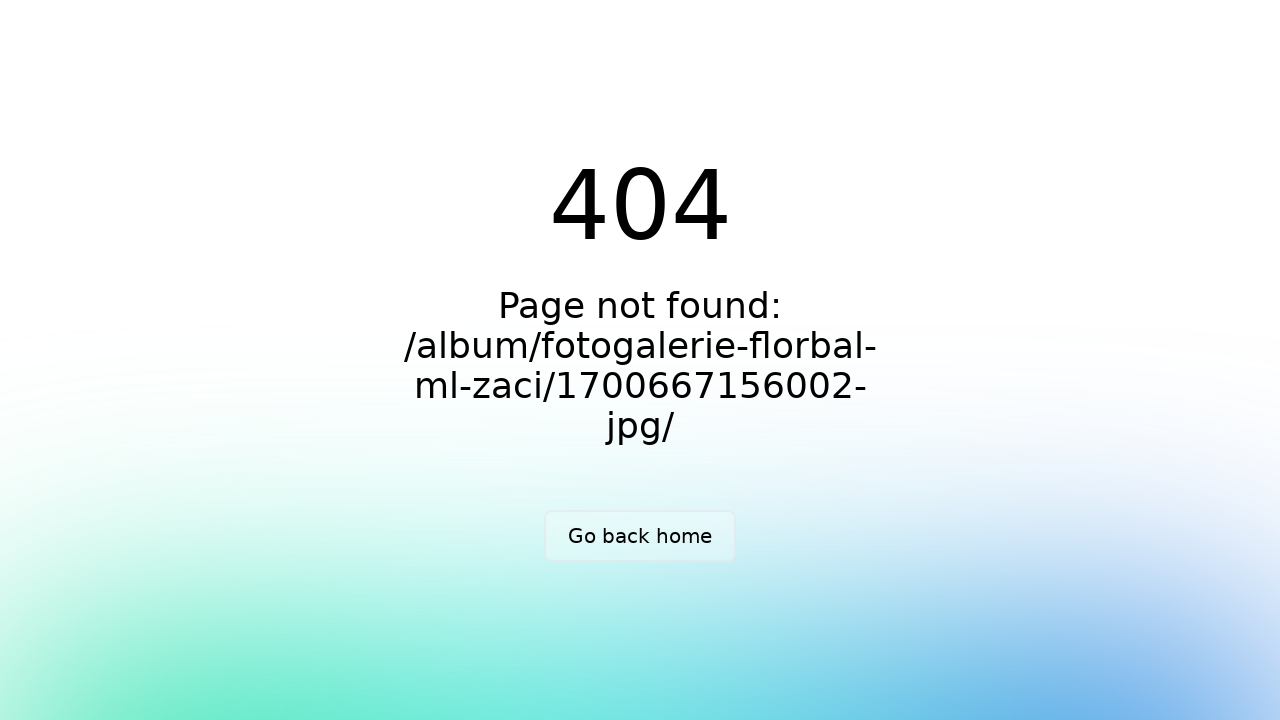

--- FILE ---
content_type: text/css; charset=utf-8
request_url: https://www.zszulova.cz/_nuxt/error-404.CiznMosl.css
body_size: 664
content:
.spotlight[data-v-8842d7a0]{background:linear-gradient(45deg,#00dc82,#36e4da 50%,#0047e1);bottom:-30vh;filter:blur(20vh);height:40vh}.gradient-border[data-v-8842d7a0]{-webkit-backdrop-filter:blur(10px);backdrop-filter:blur(10px);border-radius:.5rem;position:relative}@media (prefers-color-scheme:light){.gradient-border[data-v-8842d7a0]{background-color:#ffffff4d}.gradient-border[data-v-8842d7a0]:before{background:linear-gradient(90deg,#e2e2e2,#e2e2e2 25%,#00dc82,#36e4da 75%,#0047e1)}}@media (prefers-color-scheme:dark){.gradient-border[data-v-8842d7a0]{background-color:#1414144d}.gradient-border[data-v-8842d7a0]:before{background:linear-gradient(90deg,#303030,#303030 25%,#00dc82,#36e4da 75%,#0047e1)}}.gradient-border[data-v-8842d7a0]:before{background-size:400% auto;border-radius:.5rem;bottom:0;content:"";left:0;-webkit-mask:linear-gradient(#fff 0 0) content-box,linear-gradient(#fff 0 0);mask:linear-gradient(#fff 0 0) content-box,linear-gradient(#fff 0 0);-webkit-mask-composite:xor;mask-composite:exclude;opacity:.5;padding:2px;position:absolute;right:0;top:0;transition:background-position .3s ease-in-out,opacity .2s ease-in-out;width:100%}.gradient-border[data-v-8842d7a0]:hover:before{background-position:-50% 0;opacity:1}.fixed[data-v-8842d7a0]{position:fixed}.left-0[data-v-8842d7a0]{left:0}.right-0[data-v-8842d7a0]{right:0}.z-10[data-v-8842d7a0]{z-index:10}.z-20[data-v-8842d7a0]{z-index:20}.grid[data-v-8842d7a0]{display:grid}.mb-16[data-v-8842d7a0]{margin-bottom:4rem}.mb-8[data-v-8842d7a0]{margin-bottom:2rem}.max-w-520px[data-v-8842d7a0]{max-width:520px}.min-h-screen[data-v-8842d7a0]{min-height:100vh}.w-full[data-v-8842d7a0]{width:100%}.flex[data-v-8842d7a0]{display:flex}.cursor-pointer[data-v-8842d7a0]{cursor:pointer}.place-content-center[data-v-8842d7a0]{place-content:center}.items-center[data-v-8842d7a0]{align-items:center}.justify-center[data-v-8842d7a0]{justify-content:center}.overflow-hidden[data-v-8842d7a0]{overflow:hidden}.bg-white[data-v-8842d7a0]{--un-bg-opacity:1;background-color:#fff;background-color:rgb(255 255 255/var(--un-bg-opacity))}.px-4[data-v-8842d7a0]{padding-left:1rem;padding-right:1rem}.px-8[data-v-8842d7a0]{padding-left:2rem;padding-right:2rem}.py-2[data-v-8842d7a0]{padding-bottom:.5rem;padding-top:.5rem}.text-center[data-v-8842d7a0]{text-align:center}.text-8xl[data-v-8842d7a0]{font-size:6rem;line-height:1}.text-xl[data-v-8842d7a0]{font-size:1.25rem;line-height:1.75rem}.text-black[data-v-8842d7a0]{--un-text-opacity:1;color:#000;color:rgb(0 0 0/var(--un-text-opacity))}.font-light[data-v-8842d7a0]{font-weight:300}.font-medium[data-v-8842d7a0]{font-weight:500}.leading-tight[data-v-8842d7a0]{line-height:1.25}.font-sans[data-v-8842d7a0]{font-family:ui-sans-serif,system-ui,-apple-system,BlinkMacSystemFont,Segoe UI,Roboto,Helvetica Neue,Arial,Noto Sans,sans-serif,Apple Color Emoji,Segoe UI Emoji,Segoe UI Symbol,Noto Color Emoji}.antialiased[data-v-8842d7a0]{-webkit-font-smoothing:antialiased;-moz-osx-font-smoothing:grayscale}@media (prefers-color-scheme:dark){.dark\:bg-black[data-v-8842d7a0]{--un-bg-opacity:1;background-color:#000;background-color:rgb(0 0 0/var(--un-bg-opacity))}.dark\:text-white[data-v-8842d7a0]{--un-text-opacity:1;color:#fff;color:rgb(255 255 255/var(--un-text-opacity))}}@media (min-width:640px){.sm\:px-0[data-v-8842d7a0]{padding-left:0;padding-right:0}.sm\:px-6[data-v-8842d7a0]{padding-left:1.5rem;padding-right:1.5rem}.sm\:py-3[data-v-8842d7a0]{padding-bottom:.75rem;padding-top:.75rem}.sm\:text-4xl[data-v-8842d7a0]{font-size:2.25rem;line-height:2.5rem}.sm\:text-xl[data-v-8842d7a0]{font-size:1.25rem;line-height:1.75rem}}


--- FILE ---
content_type: text/css; charset=utf-8
request_url: https://www.zszulova.cz/_nuxt/index.iV-3wNyP.css
body_size: -305
content:
.shadow-text[data-v-1aba20ce]{text-shadow:2px 2px .5px #004b9b}


--- FILE ---
content_type: text/javascript; charset=utf-8
request_url: https://www.zszulova.cz/_nuxt/BuurGw5k.js
body_size: 8041
content:
import{_ as q}from"./B5FFh446.js";import{B as W,D as d,O as N,U as X,R as Y,v as J,o,c as l,x as u,y as b,k as p,a as c,z as O,n as _,A as T,F as w,m as S,C as G,f as Q,g as Z,r as D,i as A,b as j,w as $,j as f,t as tt,q as et,p as it,e as nt}from"./CnVQIKE6.js";import{u as B}from"./BIIu7adb.js";import{s as at}from"./CrCMG9Ci.js";import{s as rt,a as st,b as ot}from"./CpIpUaue.js";import lt from"./B7Njyg8h.js";import{_ as ct}from"./Ba5OdYUi.js";import{_ as ut}from"./DlAUqK2U.js";import"./BJ-0qSiu.js";import"./D2ukmjcm.js";var dt=`
@layer primevue {
    .p-carousel {
        display: flex;
        flex-direction: column;
    }

    .p-carousel-content {
        display: flex;
        flex-direction: column;
        overflow: auto;
    }

    .p-carousel-prev,
    .p-carousel-next {
        align-self: center;
        flex-grow: 0;
        flex-shrink: 0;
        display: flex;
        justify-content: center;
        align-items: center;
        overflow: hidden;
        position: relative;
    }

    .p-carousel-container {
        display: flex;
        flex-direction: row;
    }

    .p-carousel-items-content {
        overflow: hidden;
        width: 100%;
    }

    .p-carousel-items-container {
        display: flex;
        flex-direction: row;
    }

    .p-carousel-indicators {
        display: flex;
        flex-direction: row;
        justify-content: center;
        flex-wrap: wrap;
    }

    .p-carousel-indicator > button {
        display: flex;
        align-items: center;
        justify-content: center;
    }

    /* Vertical */
    .p-carousel-vertical .p-carousel-container {
        flex-direction: column;
    }

    .p-carousel-vertical .p-carousel-items-container {
        flex-direction: column;
        height: 100%;
    }

    /* Keyboard Support */
    .p-items-hidden .p-carousel-item {
        visibility: hidden;
    }

    .p-items-hidden .p-carousel-item.p-carousel-item-active {
        visibility: visible;
    }
}
`,ht={root:function(t){var i=t.instance;return["p-carousel p-component",{"p-carousel-vertical":i.isVertical(),"p-carousel-horizontal":!i.isVertical()}]},header:"p-carousel-header",content:"p-carousel-content",container:"p-carousel-container",previousButton:function(t){var i=t.instance;return["p-carousel-prev p-link",{"p-disabled":i.backwardIsDisabled}]},previousButtonIcon:"p-carousel-next-icon",itemsContent:"p-carousel-items-content",itemsContainer:"p-carousel-items-container",itemCloned:function(t){var i=t.index,n=t.value,r=t.totalShiftedItems,a=t.d_numVisible;return["p-carousel-item p-carousel-item-cloned",{"p-carousel-item-active":r*-1===n.length+a,"p-carousel-item-start":i===0,"p-carousel-item-end":n.slice(-1*a).length-1===i}]},item:function(t){var i=t.instance,n=t.index;return["p-carousel-item",{"p-carousel-item-active":i.firstIndex()<=n&&i.lastIndex()>=n,"p-carousel-item-start":i.firstIndex()===n,"p-carousel-item-end":i.lastIndex()===n}]},nextButton:function(t){var i=t.instance;return["p-carousel-next p-link",{"p-disabled":i.forwardIsDisabled}]},nextButtonIcon:"p-carousel-prev-icon",indicators:"p-carousel-indicators p-reset",indicator:function(t){var i=t.instance,n=t.index;return["p-carousel-indicator",{"p-highlight":i.d_page===n}]},indicatorButton:"p-link",footer:"p-carousel-footer"},mt=W.extend({name:"carousel",css:dt,classes:ht}),ft={name:"BaseCarousel",extends:G,props:{value:null,page:{type:Number,default:0},numVisible:{type:Number,default:1},numScroll:{type:Number,default:1},responsiveOptions:Array,orientation:{type:String,default:"horizontal"},verticalViewPortHeight:{type:String,default:"300px"},contentClass:String,containerClass:String,indicatorsContentClass:String,circular:{type:Boolean,default:!1},autoplayInterval:{type:Number,default:0},showNavigators:{type:Boolean,default:!0},showIndicators:{type:Boolean,default:!0},prevButtonProps:{type:null,default:null},nextButtonProps:{type:null,default:null}},style:mt,provide:function(){return{$parentInstance:this}}};function I(e){return gt(e)||bt(e)||vt(e)||pt()}function pt(){throw new TypeError(`Invalid attempt to spread non-iterable instance.
In order to be iterable, non-array objects must have a [Symbol.iterator]() method.`)}function vt(e,t){if(e){if(typeof e=="string")return L(e,t);var i=Object.prototype.toString.call(e).slice(8,-1);if(i==="Object"&&e.constructor&&(i=e.constructor.name),i==="Map"||i==="Set")return Array.from(e);if(i==="Arguments"||/^(?:Ui|I)nt(?:8|16|32)(?:Clamped)?Array$/.test(i))return L(e,t)}}function bt(e){if(typeof Symbol<"u"&&e[Symbol.iterator]!=null||e["@@iterator"]!=null)return Array.from(e)}function gt(e){if(Array.isArray(e))return L(e)}function L(e,t){(t==null||t>e.length)&&(t=e.length);for(var i=0,n=new Array(t);i<t;i++)n[i]=e[i];return n}var E={name:"Carousel",extends:ft,emits:["update:page"],isRemainingItemsAdded:!1,data:function(){return{remainingItems:0,d_numVisible:this.numVisible,d_numScroll:this.numScroll,d_oldNumScroll:0,d_oldNumVisible:0,d_oldValue:null,d_page:this.page,totalShiftedItems:this.page*this.numScroll*-1,allowAutoplay:!!this.autoplayInterval,d_circular:this.circular||this.allowAutoplay,swipeThreshold:20}},watch:{page:function(t){t>this.d_page?this.navForward({},t):t<this.d_page&&this.navBackward({},t),this.d_page=t},circular:function(t){this.d_circular=t},numVisible:function(t,i){this.d_numVisible=t,this.d_oldNumVisible=i},numScroll:function(t,i){this.d_oldNumScroll=i,this.d_numScroll=t},value:function(t){this.d_oldValue=t}},mounted:function(){var t=!1;if(this.$el.setAttribute(this.attributeSelector,""),this.createStyle(),this.calculatePosition(),this.responsiveOptions&&this.bindDocumentListeners(),this.isCircular()){var i=this.totalShiftedItems;this.d_page===0?i=-1*this.d_numVisible:i===0&&(i=-1*this.value.length,this.remainingItems>0&&(this.isRemainingItemsAdded=!0)),i!==this.totalShiftedItems&&(this.totalShiftedItems=i,t=!0)}!t&&this.isAutoplay()&&this.startAutoplay()},updated:function(){var t=this.isCircular(),i=!1,n=this.totalShiftedItems;if(this.autoplayInterval&&this.stopAutoplay(),this.d_oldNumScroll!==this.d_numScroll||this.d_oldNumVisible!==this.d_numVisible||this.d_oldValue.length!==this.value.length){this.remainingItems=(this.value.length-this.d_numVisible)%this.d_numScroll;var r=this.d_page;this.totalIndicators!==0&&r>=this.totalIndicators&&(r=this.totalIndicators-1,this.$emit("update:page",r),this.d_page=r,i=!0),n=r*this.d_numScroll*-1,t&&(n-=this.d_numVisible),r===this.totalIndicators-1&&this.remainingItems>0?(n+=-1*this.remainingItems+this.d_numScroll,this.isRemainingItemsAdded=!0):this.isRemainingItemsAdded=!1,n!==this.totalShiftedItems&&(this.totalShiftedItems=n,i=!0),this.d_oldNumScroll=this.d_numScroll,this.d_oldNumVisible=this.d_numVisible,this.d_oldValue=this.value,this.$refs.itemsContainer.style.transform=this.isVertical()?"translate3d(0, ".concat(n*(100/this.d_numVisible),"%, 0)"):"translate3d(".concat(n*(100/this.d_numVisible),"%, 0, 0)")}t&&(this.d_page===0?n=-1*this.d_numVisible:n===0&&(n=-1*this.value.length,this.remainingItems>0&&(this.isRemainingItemsAdded=!0)),n!==this.totalShiftedItems&&(this.totalShiftedItems=n,i=!0)),!i&&this.isAutoplay()&&this.startAutoplay()},beforeUnmount:function(){this.responsiveOptions&&this.unbindDocumentListeners(),this.autoplayInterval&&this.stopAutoplay()},methods:{getIndicatorPTOptions:function(t){return{context:{highlighted:t===this.d_page}}},step:function(t,i){var n=this.totalShiftedItems,r=this.isCircular();if(i!=null)n=this.d_numScroll*i*-1,r&&(n-=this.d_numVisible),this.isRemainingItemsAdded=!1;else{n+=this.d_numScroll*t,this.isRemainingItemsAdded&&(n+=this.remainingItems-this.d_numScroll*t,this.isRemainingItemsAdded=!1);var a=r?n+this.d_numVisible:n;i=Math.abs(Math.floor(a/this.d_numScroll))}r&&this.d_page===this.totalIndicators-1&&t===-1?(n=-1*(this.value.length+this.d_numVisible),i=0):r&&this.d_page===0&&t===1?(n=0,i=this.totalIndicators-1):i===this.totalIndicators-1&&this.remainingItems>0&&(n+=this.remainingItems*-1-this.d_numScroll*t,this.isRemainingItemsAdded=!0),this.$refs.itemsContainer&&(!this.isUnstyled&&d.removeClass(this.$refs.itemsContainer,"p-items-hidden"),this.$refs.itemsContainer.style.transform=this.isVertical()?"translate3d(0, ".concat(n*(100/this.d_numVisible),"%, 0)"):"translate3d(".concat(n*(100/this.d_numVisible),"%, 0, 0)"),this.$refs.itemsContainer.style.transition="transform 500ms ease 0s"),this.totalShiftedItems=n,this.$emit("update:page",i),this.d_page=i},calculatePosition:function(){if(this.$refs.itemsContainer&&this.responsiveOptions){for(var t=window.innerWidth,i={numVisible:this.numVisible,numScroll:this.numScroll},n=0;n<this.responsiveOptions.length;n++){var r=this.responsiveOptions[n];parseInt(r.breakpoint,10)>=t&&(i=r)}if(this.d_numScroll!==i.numScroll){var a=this.d_page;a=parseInt(a*this.d_numScroll/i.numScroll),this.totalShiftedItems=i.numScroll*a*-1,this.isCircular()&&(this.totalShiftedItems-=i.numVisible),this.d_numScroll=i.numScroll,this.$emit("update:page",a),this.d_page=a}this.d_numVisible!==i.numVisible&&(this.d_numVisible=i.numVisible)}},navBackward:function(t,i){(this.d_circular||this.d_page!==0)&&this.step(1,i),this.allowAutoplay=!1,t.cancelable&&t.preventDefault()},navForward:function(t,i){(this.d_circular||this.d_page<this.totalIndicators-1)&&this.step(-1,i),this.allowAutoplay=!1,t.cancelable&&t.preventDefault()},onIndicatorClick:function(t,i){var n=this.d_page;i>n?this.navForward(t,i):i<n&&this.navBackward(t,i)},onTransitionEnd:function(){this.$refs.itemsContainer&&(!this.isUnstyled&&d.addClass(this.$refs.itemsContainer,"p-items-hidden"),this.$refs.itemsContainer.style.transition="",(this.d_page===0||this.d_page===this.totalIndicators-1)&&this.isCircular()&&(this.$refs.itemsContainer.style.transform=this.isVertical()?"translate3d(0, ".concat(this.totalShiftedItems*(100/this.d_numVisible),"%, 0)"):"translate3d(".concat(this.totalShiftedItems*(100/this.d_numVisible),"%, 0, 0)")))},onTouchStart:function(t){var i=t.changedTouches[0];this.startPos={x:i.pageX,y:i.pageY}},onTouchMove:function(t){t.cancelable&&t.preventDefault()},onTouchEnd:function(t){var i=t.changedTouches[0];this.isVertical()?this.changePageOnTouch(t,i.pageY-this.startPos.y):this.changePageOnTouch(t,i.pageX-this.startPos.x)},changePageOnTouch:function(t,i){Math.abs(i)>this.swipeThreshold&&(i<0?this.navForward(t):this.navBackward(t))},onIndicatorKeydown:function(t){switch(t.code){case"ArrowRight":this.onRightKey();break;case"ArrowLeft":this.onLeftKey();break;case"Home":this.onHomeKey(),t.preventDefault();break;case"End":this.onEndKey(),t.preventDefault();break;case"ArrowUp":case"ArrowDown":t.preventDefault();break;case"Tab":this.onTabKey();break}},onRightKey:function(){var t=I(d.find(this.$refs.indicatorContent,'[data-pc-section="indicator"]')),i=this.findFocusedIndicatorIndex();this.changedFocusedIndicator(i,i+1===t.length?t.length-1:i+1)},onLeftKey:function(){var t=this.findFocusedIndicatorIndex();this.changedFocusedIndicator(t,t-1<=0?0:t-1)},onHomeKey:function(){var t=this.findFocusedIndicatorIndex();this.changedFocusedIndicator(t,0)},onEndKey:function(){var t=I(d.find(this.$refs.indicatorContent,'[data-pc-section="indicator"]r')),i=this.findFocusedIndicatorIndex();this.changedFocusedIndicator(i,t.length-1)},onTabKey:function(){var t=I(d.find(this.$refs.indicatorContent,'[data-pc-section="indicator"]')),i=t.findIndex(function(a){return d.getAttribute(a,"data-p-highlight")===!0}),n=d.findSingle(this.$refs.indicatorContent,'[data-pc-section="indicator"] > button[tabindex="0"]'),r=t.findIndex(function(a){return a===n.parentElement});t[r].children[0].tabIndex="-1",t[i].children[0].tabIndex="0"},findFocusedIndicatorIndex:function(){var t=I(d.find(this.$refs.indicatorContent,'[data-pc-section="indicator"]')),i=d.findSingle(this.$refs.indicatorContent,'[data-pc-section="indicator"] > button[tabindex="0"]');return t.findIndex(function(n){return n===i.parentElement})},changedFocusedIndicator:function(t,i){var n=I(d.find(this.$refs.indicatorContent,'[data-pc-section="indicator"]'));n[t].children[0].tabIndex="-1",n[i].children[0].tabIndex="0",n[i].children[0].focus()},bindDocumentListeners:function(){var t=this;this.documentResizeListener||(this.documentResizeListener=function(i){t.calculatePosition(i)},window.addEventListener("resize",this.documentResizeListener))},unbindDocumentListeners:function(){this.documentResizeListener&&(window.removeEventListener("resize",this.documentResizeListener),this.documentResizeListener=null)},startAutoplay:function(){var t=this;this.interval=setInterval(function(){t.d_page===t.totalIndicators-1?t.step(-1,0):t.step(-1,t.d_page+1)},this.autoplayInterval)},stopAutoplay:function(){this.interval&&clearInterval(this.interval)},createStyle:function(){if(!this.carouselStyle){var t;this.carouselStyle=document.createElement("style"),this.carouselStyle.type="text/css",d.setAttribute(this.carouselStyle,"nonce",(t=this.$primevue)===null||t===void 0||(t=t.config)===null||t===void 0||(t=t.csp)===null||t===void 0?void 0:t.nonce),document.body.appendChild(this.carouselStyle)}var i=`
                .p-carousel[`.concat(this.attributeSelector,`] .p-carousel-item {
                    flex: 1 0 `).concat(100/this.d_numVisible,`%
                }
            `);if(this.responsiveOptions&&!this.isUnstyled){var n=I(this.responsiveOptions),r=N.localeComparator();n.sort(function(h,s){var g=h.breakpoint,y=s.breakpoint;return N.sort(g,y,-1,r)});for(var a=0;a<n.length;a++){var v=n[a];i+=`
                        @media screen and (max-width: `.concat(v.breakpoint,`) {
                            .p-carousel[`).concat(this.attributeSelector,`] .p-carousel-item {
                                flex: 1 0 `).concat(100/v.numVisible,`%
                            }
                        }
                    `)}}this.carouselStyle.innerHTML=i},isVertical:function(){return this.orientation==="vertical"},isCircular:function(){return this.value&&this.d_circular&&this.value.length>=this.d_numVisible},isAutoplay:function(){return this.autoplayInterval&&this.allowAutoplay},firstIndex:function(){return this.isCircular()?-1*(this.totalShiftedItems+this.d_numVisible):this.totalShiftedItems*-1},lastIndex:function(){return this.firstIndex()+this.d_numVisible-1},ariaSlideNumber:function(t){return this.$primevue.config.locale.aria?this.$primevue.config.locale.aria.slideNumber.replace(/{slideNumber}/g,t):void 0},ariaPageLabel:function(t){return this.$primevue.config.locale.aria?this.$primevue.config.locale.aria.pageLabel.replace(/{page}/g,t):void 0}},computed:{totalIndicators:function(){return this.value?Math.max(Math.ceil((this.value.length-this.d_numVisible)/this.d_numScroll)+1,0):0},backwardIsDisabled:function(){return this.value&&(!this.circular||this.value.length<this.d_numVisible)&&this.d_page===0},forwardIsDisabled:function(){return this.value&&(!this.circular||this.value.length<this.d_numVisible)&&(this.d_page===this.totalIndicators-1||this.totalIndicators===0)},ariaSlideLabel:function(){return this.$primevue.config.locale.aria?this.$primevue.config.locale.aria.slide:void 0},ariaPrevButtonLabel:function(){return this.$primevue.config.locale.aria?this.$primevue.config.locale.aria.prevPageLabel:void 0},ariaNextButtonLabel:function(){return this.$primevue.config.locale.aria?this.$primevue.config.locale.aria.nextPageLabel:void 0},attributeSelector:function(){return X()}},components:{ChevronRightIcon:rt,ChevronDownIcon:at,ChevronLeftIcon:st,ChevronUpIcon:ot},directives:{ripple:Y}};function C(e){"@babel/helpers - typeof";return C=typeof Symbol=="function"&&typeof Symbol.iterator=="symbol"?function(t){return typeof t}:function(t){return t&&typeof Symbol=="function"&&t.constructor===Symbol&&t!==Symbol.prototype?"symbol":typeof t},C(e)}function K(e,t){var i=Object.keys(e);if(Object.getOwnPropertySymbols){var n=Object.getOwnPropertySymbols(e);t&&(n=n.filter(function(r){return Object.getOwnPropertyDescriptor(e,r).enumerable})),i.push.apply(i,n)}return i}function x(e){for(var t=1;t<arguments.length;t++){var i=arguments[t]!=null?arguments[t]:{};t%2?K(Object(i),!0).forEach(function(n){yt(e,n,i[n])}):Object.getOwnPropertyDescriptors?Object.defineProperties(e,Object.getOwnPropertyDescriptors(i)):K(Object(i)).forEach(function(n){Object.defineProperty(e,n,Object.getOwnPropertyDescriptor(i,n))})}return e}function yt(e,t,i){return t=It(t),t in e?Object.defineProperty(e,t,{value:i,enumerable:!0,configurable:!0,writable:!0}):e[t]=i,e}function It(e){var t=wt(e,"string");return C(t)==="symbol"?t:String(t)}function wt(e,t){if(C(e)!=="object"||e===null)return e;var i=e[Symbol.toPrimitive];if(i!==void 0){var n=i.call(e,t||"default");if(C(n)!=="object")return n;throw new TypeError("@@toPrimitive must return a primitive value.")}return(t==="string"?String:Number)(e)}var St=["aria-live"],_t=["disabled","aria-label"],Ct=["data-p-carousel-item-active","data-p-carousel-item-start","data-p-carousel-item-end"],xt=["aria-hidden","aria-label","aria-roledescription","data-p-carousel-item-active","data-p-carousel-item-start","data-p-carousel-item-end"],Vt=["disabled","aria-label"],kt=["data-p-highlight"],At=["tabindex","aria-label","aria-current","onClick"];function Bt(e,t,i,n,r,a){var v=J("ripple");return o(),l("div",u({class:e.cx("root"),role:"region"},e.ptm("root")),[e.$slots.header?(o(),l("div",u({key:0,class:e.cx("header")},e.ptm("header")),[b(e.$slots,"header")],16)):p("",!0),c("div",u({class:[e.cx("content"),e.contentClass]},e.ptm("content")),[c("div",u({class:[e.cx("container"),e.containerClass],"aria-live":r.allowAutoplay?"polite":"off"},e.ptm("container")),[e.showNavigators?O((o(),l("button",u({key:0,type:"button",class:e.cx("previousButton"),disabled:a.backwardIsDisabled,"aria-label":a.ariaPrevButtonLabel,onClick:t[0]||(t[0]=function(){return a.navBackward&&a.navBackward.apply(a,arguments)})},x(x({},e.prevButtonProps),e.ptm("previousButton")),{"data-pc-group-section":"navigator"}),[b(e.$slots,"previousicon",{},function(){return[(o(),_(T(a.isVertical()?"ChevronUpIcon":"ChevronLeftIcon"),u({class:e.cx("previousButtonIcon")},e.ptm("previousButtonIcon")),null,16,["class"]))]})],16,_t)),[[v]]):p("",!0),c("div",u({class:e.cx("itemsContent"),style:[{height:a.isVertical()?e.verticalViewPortHeight:"auto"}],onTouchend:t[2]||(t[2]=function(){return a.onTouchEnd&&a.onTouchEnd.apply(a,arguments)}),onTouchstart:t[3]||(t[3]=function(){return a.onTouchStart&&a.onTouchStart.apply(a,arguments)}),onTouchmove:t[4]||(t[4]=function(){return a.onTouchMove&&a.onTouchMove.apply(a,arguments)})},e.ptm("itemsContent")),[c("div",u({ref:"itemsContainer",class:e.cx("itemsContainer"),onTransitionend:t[1]||(t[1]=function(){return a.onTransitionEnd&&a.onTransitionEnd.apply(a,arguments)})},e.ptm("itemsContainer")),[a.isCircular()?(o(!0),l(w,{key:0},S(e.value.slice(-1*r.d_numVisible),function(h,s){return o(),l("div",u({key:s+"_scloned",class:e.cx("itemCloned",{index:s,value:e.value,totalShiftedItems:r.totalShiftedItems,d_numVisible:r.d_numVisible})},e.ptm("itemCloned"),{"data-p-carousel-item-active":r.totalShiftedItems*-1===e.value.length+r.d_numVisible,"data-p-carousel-item-start":s===0,"data-p-carousel-item-end":e.value.slice(-1*r.d_numVisible).length-1===s}),[b(e.$slots,"item",{data:h,index:s})],16,Ct)}),128)):p("",!0),(o(!0),l(w,null,S(e.value,function(h,s){return o(),l("div",u({key:s,class:e.cx("item",{index:s}),role:"group","aria-hidden":a.firstIndex()>s||a.lastIndex()<s?!0:void 0,"aria-label":a.ariaSlideNumber(s),"aria-roledescription":a.ariaSlideLabel},e.ptm("item"),{"data-p-carousel-item-active":a.firstIndex()<=s&&a.lastIndex()>=s,"data-p-carousel-item-start":a.firstIndex()===s,"data-p-carousel-item-end":a.lastIndex()===s}),[b(e.$slots,"item",{data:h,index:s})],16,xt)}),128)),a.isCircular()?(o(!0),l(w,{key:1},S(e.value.slice(0,r.d_numVisible),function(h,s){return o(),l("div",u({key:s+"_fcloned",class:e.cx("itemCloned",{index:s,value:e.value,totalShiftedItems:r.totalShiftedItems,d_numVisible:r.d_numVisible})},e.ptm("itemCloned")),[b(e.$slots,"item",{data:h,index:s})],16)}),128)):p("",!0)],16)],16),e.showNavigators?O((o(),l("button",u({key:1,type:"button",class:e.cx("nextButton"),disabled:a.forwardIsDisabled,"aria-label":a.ariaNextButtonLabel,onClick:t[5]||(t[5]=function(){return a.navForward&&a.navForward.apply(a,arguments)})},x(x({},e.nextButtonProps),e.ptm("nextButton")),{"data-pc-group-section":"navigator"}),[b(e.$slots,"nexticon",{},function(){return[(o(),_(T(a.isVertical()?"ChevronDownIcon":"ChevronRightIcon"),u({class:e.cx("nextButtonIcon")},e.ptm("nextButtonIcon")),null,16,["class"]))]})],16,Vt)),[[v]]):p("",!0)],16,St),a.totalIndicators>=0&&e.showIndicators?(o(),l("ul",u({key:0,ref:"indicatorContent",class:[e.cx("indicators"),e.indicatorsContentClass],onKeydown:t[6]||(t[6]=function(){return a.onIndicatorKeydown&&a.onIndicatorKeydown.apply(a,arguments)})},e.ptm("indicators")),[(o(!0),l(w,null,S(a.totalIndicators,function(h,s){return o(),l("li",u({key:"p-carousel-indicator-"+s.toString(),class:e.cx("indicator",{index:s})},e.ptm("indicator",a.getIndicatorPTOptions(s)),{"data-p-highlight":r.d_page===s}),[c("button",u({class:e.cx("indicatorButton"),type:"button",tabindex:r.d_page===s?"0":"-1","aria-label":a.ariaPageLabel(s+1),"aria-current":r.d_page===s?"page":void 0,onClick:function(y){return a.onIndicatorClick(y,s)}},e.ptm("indicatorButton",a.getIndicatorPTOptions(s))),null,16,At)],16,kt)}),128))],16)):p("",!0)],16),e.$slots.footer?(o(),l("div",u({key:1,class:e.cx("footer")},e.ptm("footer")),[b(e.$slots,"footer")],16)):p("",!0)],16)}E.render=Bt;function Pt(e,t){return o(),l("svg",{xmlns:"http://www.w3.org/2000/svg",viewBox:"0 0 20 20",fill:"currentColor","aria-hidden":"true"},[c("path",{"fill-rule":"evenodd",d:"M5.75 2a.75.75 0 01.75.75V4h7V2.75a.75.75 0 011.5 0V4h.25A2.75 2.75 0 0118 6.75v8.5A2.75 2.75 0 0115.25 18H4.75A2.75 2.75 0 012 15.25v-8.5A2.75 2.75 0 014.75 4H5V2.75A.75.75 0 015.75 2zm-1 5.5c-.69 0-1.25.56-1.25 1.25v6.5c0 .69.56 1.25 1.25 1.25h10.5c.69 0 1.25-.56 1.25-1.25v-6.5c0-.69-.56-1.25-1.25-1.25H4.75z","clip-rule":"evenodd"})])}function Tt(e,t){return o(),l("svg",{xmlns:"http://www.w3.org/2000/svg",viewBox:"0 0 20 20",fill:"currentColor","aria-hidden":"true"},[c("path",{"fill-rule":"evenodd",d:"M7.171 4.146l1.947 2.466a3.514 3.514 0 011.764 0l1.947-2.466a6.52 6.52 0 00-5.658 0zm8.683 3.025l-2.466 1.947c.15.578.15 1.186 0 1.764l2.466 1.947a6.52 6.52 0 000-5.658zm-3.025 8.683l-1.947-2.466c-.578.15-1.186.15-1.764 0l-1.947 2.466a6.52 6.52 0 005.658 0zM4.146 12.83l2.466-1.947a3.514 3.514 0 010-1.764L4.146 7.171a6.52 6.52 0 000 5.658zM5.63 3.297a8.01 8.01 0 018.738 0 8.031 8.031 0 012.334 2.334 8.01 8.01 0 010 8.738 8.033 8.033 0 01-2.334 2.334 8.01 8.01 0 01-8.738 0 8.032 8.032 0 01-2.334-2.334 8.01 8.01 0 010-8.738A8.03 8.03 0 015.63 3.297zm5.198 4.882a2.008 2.008 0 00-2.243.407 1.994 1.994 0 00-.407 2.243 1.993 1.993 0 00.992.992 2.008 2.008 0 002.243-.407c.176-.175.31-.374.407-.585a2.008 2.008 0 00-.407-2.243 1.993 1.993 0 00-.585-.407z","clip-rule":"evenodd"})])}function P(e,t){return o(),l("svg",{xmlns:"http://www.w3.org/2000/svg",viewBox:"0 0 20 20",fill:"currentColor","aria-hidden":"true"},[c("path",{"fill-rule":"evenodd",d:"M2 3.5A1.5 1.5 0 013.5 2h9A1.5 1.5 0 0114 3.5v11.75A2.75 2.75 0 0016.75 18h-12A2.75 2.75 0 012 15.25V3.5zm3.75 7a.75.75 0 000 1.5h4.5a.75.75 0 000-1.5h-4.5zm0 3a.75.75 0 000 1.5h4.5a.75.75 0 000-1.5h-4.5zM5 5.75A.75.75 0 015.75 5h4.5a.75.75 0 01.75.75v2.5a.75.75 0 01-.75.75h-4.5A.75.75 0 015 8.25v-2.5z","clip-rule":"evenodd"}),c("path",{d:"M16.5 6.5h-1v8.75a1.25 1.25 0 102.5 0V8a1.5 1.5 0 00-1.5-1.5z"})])}function Lt(e,t){return o(),l("svg",{xmlns:"http://www.w3.org/2000/svg",viewBox:"0 0 20 20",fill:"currentColor","aria-hidden":"true"},[c("path",{"fill-rule":"evenodd",d:"M2 3.5A1.5 1.5 0 013.5 2h1.148a1.5 1.5 0 011.465 1.175l.716 3.223a1.5 1.5 0 01-1.052 1.767l-.933.267c-.41.117-.643.555-.48.95a11.542 11.542 0 006.254 6.254c.395.163.833-.07.95-.48l.267-.933a1.5 1.5 0 011.767-1.052l3.223.716A1.5 1.5 0 0118 15.352V16.5a1.5 1.5 0 01-1.5 1.5H15c-1.149 0-2.263-.15-3.326-.43A13.022 13.022 0 012.43 8.326 13.019 13.019 0 012 5V3.5z","clip-rule":"evenodd"})])}const zt=e=>(it("data-v-1aba20ce"),e=e(),nt(),e),Nt={class:"relative"},Ot=["src"],Dt=zt(()=>c("div",{class:"mx-auto h-[400px]"},null,-1)),jt={class:"grid md:grid-cols-6 gap-2 w-full max-w-xs md:max-w-3xl absolute bottom-5 -translate-x-1/2 left-1/2"},Kt=["href","target"],Et={class:"flex gap-x-1 items-center w-28 xl:w-28"},Ft={class:"text-xs leading-3 w-full"},Mt={class:"font-semibold text-[#535355]"},Rt={key:1,class:"mt-6"},Ht=Q({__name:"index",async setup(e){let t,i;const{$directus:n,$readItems:r,$aggregate:a}=Z(),v={extends:E,props:{value:Array,numVisible:Number,numScroll:Number,autoplayInterval:Number,showNavigators:Boolean,showIndicators:Boolean,responsiveOptions:Array},methods:{onTouchMove(){}}},h=et(),s=D(0),g=D(12),{data:y}=([t,i]=A(()=>B("articlesCount",async()=>n.request(a("articles",{aggregate:{count:"*"}})))),t=await t,i(),t),{data:V,refresh:F}=([t,i]=A(()=>B("articles",async()=>n.request(r("articles",{limit:g.value,offset:s.value*g.value,sort:"-date_created",fields:["id, title, excerpt, slug, thumbnail, date_created, user_created.*"]})))),t=await t,i(),t),M=k=>{k.page!==s.value&&(s.value=k.page,F())},{data:R}=([t,i]=A(()=>B("mainPageImageSlider_files",()=>n.request(r("mainPageImageSlider_files",{fields:["*"]})))),t=await t,i(),t),H=[{name:"Rozvrh Hodin",icon:P,link:"https://zszulova.bakalari.cz/timetable/public/",target:"_blank"},{name:"Bakaláři",icon:Tt,link:"https://zszulova.bakalari.cz/login",target:"_blank"},{name:"Jídelníček",icon:P,to:"jidelnicek"},{name:"Kontakty",icon:Lt,to:"kontakt"},{name:"Kalendář akcí",icon:Pt,link:"https://zszulova.bakalari.cz/timetable/public/",target:"_blank"},{name:"Dokumenty",icon:P,to:"dokumenty-ke-stazeni"}];return(k,Ut)=>{var z;const U=q;return o(),l(w,null,[c("div",Nt,[j(v,{value:f(R),numVisible:1,numScroll:1,autoplayInterval:8e3,circular:"","show-navigators":!1,"show-indicators":!1},{item:$(m=>[c("img",{src:f(h).public.apiBase+"assets/"+m.data.directus_files_id+"?quality=50",class:"absolute h-[400px] w-full object-cover md:object-center rounded rounded-t-none"},null,8,Ot),Dt]),_:1},8,["value"]),c("div",jt,[(o(),l(w,null,S(H,m=>c("div",{key:m.name,class:"flex gap-x-2 xl:gap-x-2 rounded bg-[#fffdf7] hover:opacity-90 shadow px-2 py-2 ring-inset ring-white/10 cursor-pointer relative w-[200px] mx-auto sm:m-0 sm:w-full"},[m.to?(o(),_(U,{key:0,to:m.to,class:"absolute w-full h-full inset-0"},null,8,["to"])):(o(),l("a",{key:1,href:m.link,target:m.target,class:"absolute w-full h-full inset-0"},null,8,Kt)),c("div",Et,[(o(),_(T(m.icon),{class:"w-6 text-[#93765d]","aria-hidden":"true"})),c("div",Ft,[c("h3",Mt,tt(m.name),1)])])])),64))])]),f(V)&&((z=f(V))==null?void 0:z.length)>0?(o(),_(ct,{key:0,mainPage:!0,posts:f(V)},null,8,["posts"])):p("",!0),Number(f(y)[0].count)>0?(o(),l("div",Rt,[j(f(lt),{onPage:M,rows:f(g),totalRecords:Number(f(y)[0].count),"pt-options":{mergeProps:!0},pt:{root:{class:["flex items-center justify-center flex-wrap","!bg-[#fffdf7] text-[#93765d] border-0 px-4 py-2 !rounded-none","dark:bg-gray-900 dark:text-[#93765d] dark:border-[#93765d]"]}}},null,8,["rows","totalRecords"])])):p("",!0)],64)}}}),ee=ut(Ht,[["__scopeId","data-v-1aba20ce"]]);export{ee as default};
